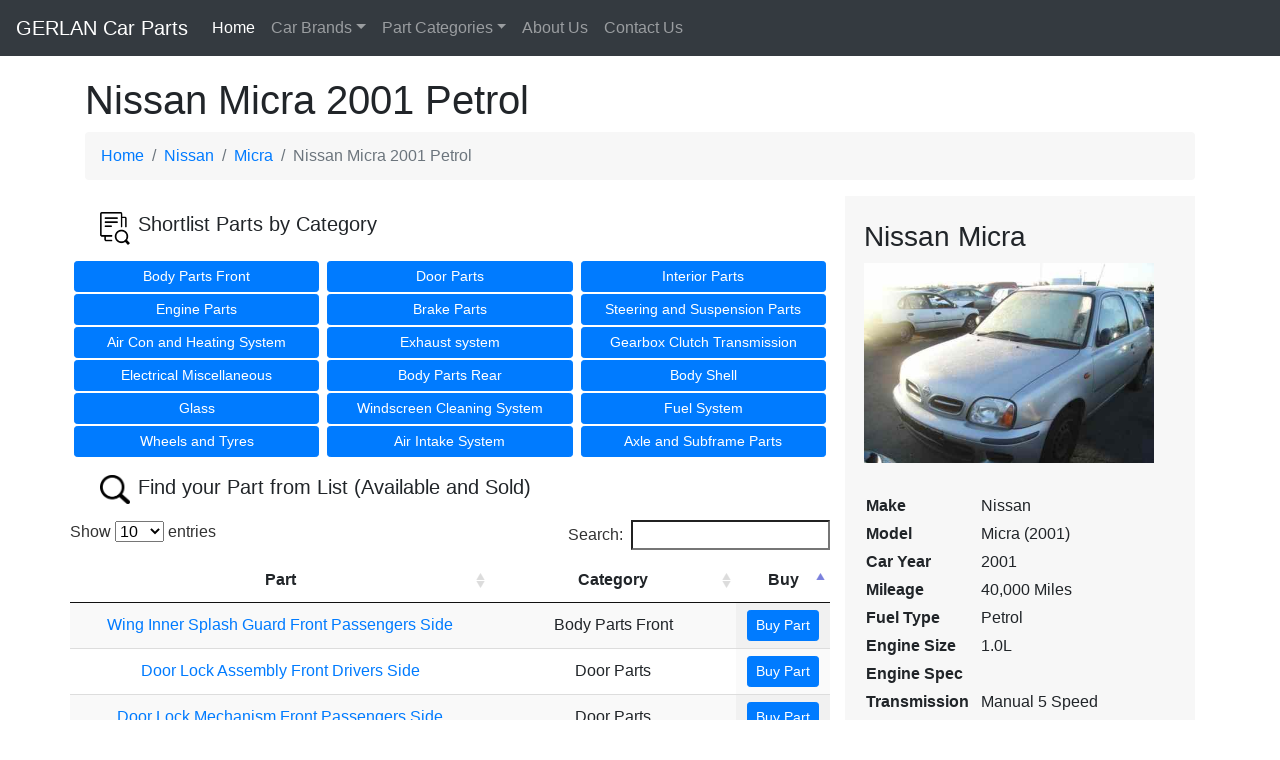

--- FILE ---
content_type: text/html
request_url: https://gerlancarparts.ie/Nissan/Micra/287_Nissan-Micra-2001-Petrol/
body_size: 8862
content:
<!doctype html>
<html lang="en">
  <head>
    <meta charset="utf-8">
    <meta name="viewport" content="width=device-width, initial-scale=1, shrink-to-fit=no">
    <meta name="description" content="Nissan Micra 2001 Petrol 1.0L Manual 5 Speed 3 Door Silver">
<title>Nissan Micra 2001 Petrol 1.0L Manual 5 Speed 3 Door Silver - Gerlan Car Parts - Top Quality Used Car Parts</title>
<link rel="canonical" href="https://gerlancarparts.ie/Nissan/Micra/287_Nissan-Micra-2001-Petrol/" />
<link href='https://fonts.googleapis.com/css?family=Open+Sans' rel='stylesheet' type='text/css'>
<link href="/web/css/bootstrap.min.css" rel="stylesheet">
<link href="/web/css/navbar.css" rel="stylesheet">
<link rel="stylesheet" href="//cdn.datatables.net/1.10.11/css/jquery.dataTables.min.css" type="text/css" defer/>

<meta name="google-site-verification" content="MSdEW8Kw1BpRvPD3nG9P1wdbnC0ak6FDKao4eMq55Co" />
<script type="text/javascript" src="/web/js/jquery-3.6.3.slim.min.js"></script>
<script src="/web/js/bootstrap.min.js" defer></script>
<script src="/web/js/bootstrap-autocomplete.js" defer></script>
<script src="/web/js/popper.min.js" defer></script>

<style>
table.dataTable tbody th, table.dataTable tbody td {
    padding: 7px 10px !important;
}
ol.breadcrumb {
	background-color: #f7f7f7 !important;
}
</style>
<script async src="https://www.googletagmanager.com/gtag/js?id=UA-24988015-1"></script>
<script>
  window.dataLayer = window.dataLayer || [];
  function gtag(){dataLayer.push(arguments);}
  gtag('js', new Date());

  gtag('config', 'UA-24988015-1');
</script>
</head>
<body>

<!-- TEST -->
<nav class="navbar navbar-expand-sm navbar-dark bg-dark">
      <a class="navbar-brand" href="/">GERLAN Car Parts</a>
      <button class="navbar-toggler" type="button" data-toggle="collapse" data-target="#navbarsExample03" aria-controls="navbarsExample03" aria-expanded="false" aria-label="Toggle navigation">
        <span class="navbar-toggler-icon"></span>
      </button>

      <div class="collapse navbar-collapse" id="navbarsExample03">
        <ul class="navbar-nav mr-auto">
          <li class="nav-item active">
            <a class="nav-link" href="/">Home <span class="sr-only">(current)</span></a>
          </li>
          <li class="nav-item dropdown">
            <a class="nav-link dropdown-toggle" href="#" id="dropdown03" data-toggle="dropdown" aria-haspopup="true" aria-expanded="false">Car Brands</a>
            <div class="dropdown-menu" aria-labelledby="dropdown03">
            <a class="dropdown-item" href="https://gerlancarparts.ie/Audi/">Audi</a><a class="dropdown-item" href="https://gerlancarparts.ie/Citroen/">Citroen</a><a class="dropdown-item" href="https://gerlancarparts.ie/Dacia/">Dacia</a><a class="dropdown-item" href="https://gerlancarparts.ie/Fiat/">Fiat</a><a class="dropdown-item" href="https://gerlancarparts.ie/Ford/">Ford</a><a class="dropdown-item" href="https://gerlancarparts.ie/Honda/">Honda</a><a class="dropdown-item" href="https://gerlancarparts.ie/Hyundai/">Hyundai</a><a class="dropdown-item" href="https://gerlancarparts.ie/Kia/">Kia</a><a class="dropdown-item" href="https://gerlancarparts.ie/Mazda/">Mazda</a><a class="dropdown-item" href="https://gerlancarparts.ie/Mini/">Mini</a><a class="dropdown-item" href="https://gerlancarparts.ie/Mitsubishi/">Mitsubishi</a><a class="dropdown-item" href="https://gerlancarparts.ie/Nissan/">Nissan</a><a class="dropdown-item" href="https://gerlancarparts.ie/Opel/">Opel</a><a class="dropdown-item" href="https://gerlancarparts.ie/Peugeot/">Peugeot</a><a class="dropdown-item" href="https://gerlancarparts.ie/Renault/">Renault</a><a class="dropdown-item" href="https://gerlancarparts.ie/Rover/">Rover</a><a class="dropdown-item" href="https://gerlancarparts.ie/Seat/">Seat</a><a class="dropdown-item" href="https://gerlancarparts.ie/Skoda/">Skoda</a><a class="dropdown-item" href="https://gerlancarparts.ie/Suzuki/">Suzuki</a><a class="dropdown-item" href="https://gerlancarparts.ie/Toyota/">Toyota</a><a class="dropdown-item" href="https://gerlancarparts.ie/Volkswagen/">Volkswagen</a><a class="dropdown-item" href="https://gerlancarparts.ie/Volvo/">Volvo</a>            </div>
          </li>
          <li class="nav-item dropdown">
            <a class="nav-link dropdown-toggle" href="#" id="dropdown04" data-toggle="dropdown" aria-haspopup="true" aria-expanded="false">Part Categories</a>
            <div class="dropdown-menu" aria-labelledby="dropdown04">
            <a class="dropdown-item" href="https://gerlancarparts.ie/category/Body-Parts-Front/">Body Parts Front</a><a class="dropdown-item" href="https://gerlancarparts.ie/category/Door-Parts/">Door Parts</a><a class="dropdown-item" href="https://gerlancarparts.ie/category/Interior-Parts/">Interior Parts</a><a class="dropdown-item" href="https://gerlancarparts.ie/category/Engine-Parts/">Engine Parts</a><a class="dropdown-item" href="https://gerlancarparts.ie/category/Brake-Parts/">Brake Parts</a><a class="dropdown-item" href="https://gerlancarparts.ie/category/Steering-and-Suspension-Parts/">Steering and Suspension Parts</a><a class="dropdown-item" href="https://gerlancarparts.ie/category/Air-Con-and-Heating-System/">Air Con and Heating System</a><a class="dropdown-item" href="https://gerlancarparts.ie/category/Exhaust-system/">Exhaust system</a><a class="dropdown-item" href="https://gerlancarparts.ie/category/Gearbox-Clutch-Transmission/">Gearbox Clutch Transmission</a><a class="dropdown-item" href="https://gerlancarparts.ie/category/Electrical-Miscellaneous/">Electrical Miscellaneous</a><a class="dropdown-item" href="https://gerlancarparts.ie/category/Body-Parts-Rear/">Body Parts Rear</a><a class="dropdown-item" href="https://gerlancarparts.ie/category/Body-Shell/">Body Shell</a><a class="dropdown-item" href="https://gerlancarparts.ie/category/Glass/">Glass</a><a class="dropdown-item" href="https://gerlancarparts.ie/category/Windscreen-Cleaning-System/">Windscreen Cleaning System</a><a class="dropdown-item" href="https://gerlancarparts.ie/category/Fuel-System/">Fuel System</a><a class="dropdown-item" href="https://gerlancarparts.ie/category/Wheels-and-Tyres/">Wheels and Tyres</a><a class="dropdown-item" href="https://gerlancarparts.ie/category/Air-Intake-System/">Air Intake System</a><a class="dropdown-item" href="https://gerlancarparts.ie/category/Axle-and-Subframe-Parts/">Axle and Subframe Parts</a>            </div>
          </li>
          <li class="nav-item">
            <a class="nav-link" href="https://gerlancarparts.ie/page-aboutus">About Us</a>
          </li>
          <li class="nav-item">
            <a class="nav-link" href="https://gerlancarparts.ie/page-contactus">Contact Us</a>
          </li>
        </ul>
        <!--form class="form-inline my-2 my-md-0">
          <input class="form-control" type="text" placeholder="Search">
        </form-->
      </div>
    </nav>

<div class="container">
<main role="main"><h1>Nissan Micra 2001 Petrol</h1>
	<nav aria-label="breadcrumb">
	  <ol class="breadcrumb" itemscope itemtype="http://schema.org/BreadcrumbList">
	    <li class="breadcrumb-item" itemprop="itemListElement" itemscope itemtype="http://schema.org/ListItem"><a href="/" itemprop="item"><span itemprop="name">Home</span></a><meta itemprop="position" content="1" /></li>
	    <li class="breadcrumb-item" itemprop="itemListElement" itemscope itemtype="http://schema.org/ListItem"><a href="/Nissan/" itemprop="item"><span itemprop="name">Nissan</span></a><meta itemprop="position" content="2" /></li>
	    <li class="breadcrumb-item" itemprop="itemListElement" itemscope itemtype="http://schema.org/ListItem"><a href="/Nissan/Micra/" itemprop="item"><span itemprop="name">Micra</span></a><meta itemprop="position" content="3" /></li>
	    <li class="breadcrumb-item active" aria-current="page" itemprop="itemListElement" itemscope itemtype="http://schema.org/ListItem"><span itemprop="name">Nissan Micra 2001 Petrol</span><meta itemprop="position" content="4" /></li>
	  </ol>
	</nav>
	<script type="text/javascript" src="//cdn.datatables.net/1.10.11/js/jquery.dataTables.min.js"></script>

<div class="row mb-3 text-center">

	
	
	
	
<!--table><tr><td-->
<div class="col-md-8">
	
	
	
	
	
	
	
  <script language="Javascript">
 
 function showhidediv(show, hide)
 {
 	document.getElementById(show).style.display = 'block';
 	document.getElementById(hide).style.display = 'none';
 }
 
 </script>
 <div class="row">
 <!--table cellpadding="0" cellspacing="0" border="0" widddth="700">
	<tr>
		<td style="padding-left: 18px; padding-top: 18px; padding-bottom: 18px; width: 100%;"-->
		 	<div class="col-12 text-left mt-3 mb-3"><div class="col d-flex align-items-start">
        <img src="/web/images/lookup-icon.png" style="width: 30px" class="mr-2">
        <div>
          <h5 class="fw-bold mb-0 fs-4">Shortlist Parts by Category</h5>
        </div>
      </div>
  </div>
 	
 	
 	
 	
		 <div class="col-sm-1 col-md-6 col-lg-4 pl-1 pr-1" style="padding-bottom: 2px;"><a href="/Nissan/Micra/287_Nissan-Micra-2001-Petrol/1_Body-Parts-Front/"><button type="button" class="btn btn-primary btn-sm btn-block">Body Parts Front</button></a></div><div class="col-sm-1 col-md-6 col-lg-4 pl-1 pr-1" style="padding-bottom: 2px;"><a href="/Nissan/Micra/287_Nissan-Micra-2001-Petrol/3_Door-Parts/"><button type="button" class="btn btn-primary btn-sm btn-block">Door Parts</button></a></div><div class="col-sm-1 col-md-6 col-lg-4 pl-1 pr-1" style="padding-bottom: 2px;"><a href="/Nissan/Micra/287_Nissan-Micra-2001-Petrol/4_Interior-Parts/"><button type="button" class="btn btn-primary btn-sm btn-block">Interior Parts</button></a></div><div class="col-sm-1 col-md-6 col-lg-4 pl-1 pr-1" style="padding-bottom: 2px;"><a href="/Nissan/Micra/287_Nissan-Micra-2001-Petrol/5_Engine-Parts/"><button type="button" class="btn btn-primary btn-sm btn-block">Engine Parts</button></a></div><div class="col-sm-1 col-md-6 col-lg-4 pl-1 pr-1" style="padding-bottom: 2px;"><a href="/Nissan/Micra/287_Nissan-Micra-2001-Petrol/6_Brake-Parts/"><button type="button" class="btn btn-primary btn-sm btn-block">Brake Parts</button></a></div><div class="col-sm-1 col-md-6 col-lg-4 pl-1 pr-1" style="padding-bottom: 2px;"><a href="/Nissan/Micra/287_Nissan-Micra-2001-Petrol/7_Steering-and-Suspension-Parts/"><button type="button" class="btn btn-primary btn-sm btn-block">Steering and Suspension Parts</button></a></div><div class="col-sm-1 col-md-6 col-lg-4 pl-1 pr-1" style="padding-bottom: 2px;"><a href="/Nissan/Micra/287_Nissan-Micra-2001-Petrol/8_Air-Con-and-Heating-System/"><button type="button" class="btn btn-primary btn-sm btn-block">Air Con and Heating System</button></a></div><div class="col-sm-1 col-md-6 col-lg-4 pl-1 pr-1" style="padding-bottom: 2px;"><a href="/Nissan/Micra/287_Nissan-Micra-2001-Petrol/9_Exhaust-system/"><button type="button" class="btn btn-primary btn-sm btn-block">Exhaust system</button></a></div><div class="col-sm-1 col-md-6 col-lg-4 pl-1 pr-1" style="padding-bottom: 2px;"><a href="/Nissan/Micra/287_Nissan-Micra-2001-Petrol/10_Gearbox-Clutch-Transmission/"><button type="button" class="btn btn-primary btn-sm btn-block">Gearbox Clutch Transmission</button></a></div><div class="col-sm-1 col-md-6 col-lg-4 pl-1 pr-1" style="padding-bottom: 2px;"><a href="/Nissan/Micra/287_Nissan-Micra-2001-Petrol/17_Electrical-Miscellaneous/"><button type="button" class="btn btn-primary btn-sm btn-block">Electrical Miscellaneous</button></a></div><div class="col-sm-1 col-md-6 col-lg-4 pl-1 pr-1" style="padding-bottom: 2px;"><a href="/Nissan/Micra/287_Nissan-Micra-2001-Petrol/25_Body-Parts-Rear/"><button type="button" class="btn btn-primary btn-sm btn-block">Body Parts Rear</button></a></div><div class="col-sm-1 col-md-6 col-lg-4 pl-1 pr-1" style="padding-bottom: 2px;"><a href="/Nissan/Micra/287_Nissan-Micra-2001-Petrol/26_Body-Shell/"><button type="button" class="btn btn-primary btn-sm btn-block">Body Shell</button></a></div><div class="col-sm-1 col-md-6 col-lg-4 pl-1 pr-1" style="padding-bottom: 2px;"><a href="/Nissan/Micra/287_Nissan-Micra-2001-Petrol/19_Glass/"><button type="button" class="btn btn-primary btn-sm btn-block">Glass</button></a></div><div class="col-sm-1 col-md-6 col-lg-4 pl-1 pr-1" style="padding-bottom: 2px;"><a href="/Nissan/Micra/287_Nissan-Micra-2001-Petrol/20_Windscreen-Cleaning-System/"><button type="button" class="btn btn-primary btn-sm btn-block">Windscreen Cleaning System</button></a></div><div class="col-sm-1 col-md-6 col-lg-4 pl-1 pr-1" style="padding-bottom: 2px;"><a href="/Nissan/Micra/287_Nissan-Micra-2001-Petrol/21_Fuel-System/"><button type="button" class="btn btn-primary btn-sm btn-block">Fuel System</button></a></div><div class="col-sm-1 col-md-6 col-lg-4 pl-1 pr-1" style="padding-bottom: 2px;"><a href="/Nissan/Micra/287_Nissan-Micra-2001-Petrol/22_Wheels-and-Tyres/"><button type="button" class="btn btn-primary btn-sm btn-block">Wheels and Tyres</button></a></div><div class="col-sm-1 col-md-6 col-lg-4 pl-1 pr-1" style="padding-bottom: 2px;"><a href="/Nissan/Micra/287_Nissan-Micra-2001-Petrol/23_Air-Intake-System/"><button type="button" class="btn btn-primary btn-sm btn-block">Air Intake System</button></a></div><div class="col-sm-1 col-md-6 col-lg-4 pl-1 pr-1" style="padding-bottom: 2px;"><a href="/Nissan/Micra/287_Nissan-Micra-2001-Petrol/24_Axle-and-Subframe-Parts/"><button type="button" class="btn btn-primary btn-sm btn-block">Axle and Subframe Parts</button></a></div> 
	<!--/td>
	</tr>
	</table-->
</div>
	
	
	
	
	
	<div class="row">
	
	
	<div class="col-12 text-left mt-3 mb-3"><div class="col d-flex align-items-start">
        <img src="/web/images/search-icon.png" style="width: 30px" class="mr-2">
        <div>
          <h5 class="fw-bold mb-0 fs-4">Find your Part from List (Available and Sold)</h5>
        </div>
      </div>
  </div>
	
	<table id="carpartstable" class="stripe order-column row-border" style="width: 100%;">
	<thead>
		<tr><th>Part</th><th>Category</th><th>Buy</th></tr>
	</thead>
	<tfoot>
		<tr><th>Part</th><th>Category</th><th>Buy</th></tr>
	</tfoot>
	<tbody>
	<tr><td><a href="/Nissan/Micra/287_Nissan-Micra-2001-Petrol/1_Body-Parts-Front/150_Bonnet/">Bonnet</a></td><td>Body Parts Front</td><td nowrap>&#10060; Sold</td></tr><tr><td><a href="/Nissan/Micra/287_Nissan-Micra-2001-Petrol/1_Body-Parts-Front/258_Bonnet-Hinge-Drivers-Side/">Bonnet Hinge Drivers Side</a></td><td>Body Parts Front</td><td nowrap>&#10060; Sold</td></tr><tr><td><a href="/Nissan/Micra/287_Nissan-Micra-2001-Petrol/1_Body-Parts-Front/257_Bonnet-Hinge-Passengers-Side/">Bonnet Hinge Passengers Side</a></td><td>Body Parts Front</td><td nowrap>&#10060; Sold</td></tr><tr><td><a href="/Nissan/Micra/287_Nissan-Micra-2001-Petrol/1_Body-Parts-Front/353_Bonnet-Lock-Catch/">Bonnet Lock Catch</a></td><td>Body Parts Front</td><td nowrap>&#10060; Sold</td></tr><tr><td><a href="/Nissan/Micra/287_Nissan-Micra-2001-Petrol/1_Body-Parts-Front/231_Bonnet-Stay/">Bonnet Stay</a></td><td>Body Parts Front</td><td nowrap>&#10060; Sold</td></tr><tr><td><a href="/Nissan/Micra/287_Nissan-Micra-2001-Petrol/1_Body-Parts-Front/151_Bumper-Front-with-Grill-and-Mouldings/">Bumper Front with Grill and Mouldings</a></td><td>Body Parts Front</td><td nowrap>&#10060; Sold</td></tr><tr><td><a href="/Nissan/Micra/287_Nissan-Micra-2001-Petrol/1_Body-Parts-Front/378_Bumper-Grill/">Bumper Grill</a></td><td>Body Parts Front</td><td nowrap>&#10060; Sold</td></tr><tr><td><a href="/Nissan/Micra/287_Nissan-Micra-2001-Petrol/1_Body-Parts-Front/152_Bumper-Reinforcer-Crash-Bar-Front/">Bumper Reinforcer Crash Bar Front</a></td><td>Body Parts Front</td><td nowrap>&#10060; Sold</td></tr><tr><td><a href="/Nissan/Micra/287_Nissan-Micra-2001-Petrol/1_Body-Parts-Front/110_Engine-Under-Cover-Tray/">Engine Under Cover Tray</a></td><td>Body Parts Front</td><td nowrap>&#10060; Sold</td></tr><tr><td><a href="/Nissan/Micra/287_Nissan-Micra-2001-Petrol/1_Body-Parts-Front/296_Front-Slam-Panel/">Front Slam Panel</a></td><td>Body Parts Front</td><td nowrap>&#10060; Sold</td></tr><tr><td><a href="/Nissan/Micra/287_Nissan-Micra-2001-Petrol/1_Body-Parts-Front/156_Headlamp-Drivers-Side/">Headlamp Drivers Side</a></td><td>Body Parts Front</td><td nowrap>&#10060; Sold</td></tr><tr><td><a href="/Nissan/Micra/287_Nissan-Micra-2001-Petrol/1_Body-Parts-Front/157_Headlamp-Passengers-Side/">Headlamp Passengers Side</a></td><td>Body Parts Front</td><td nowrap>&#10060; Sold</td></tr><tr><td><a href="/Nissan/Micra/287_Nissan-Micra-2001-Petrol/1_Body-Parts-Front/370_Windscreen-Panel/">Windscreen Panel</a></td><td>Body Parts Front</td><td nowrap>&#10060; Sold</td></tr><tr><td><a href="/Nissan/Micra/287_Nissan-Micra-2001-Petrol/1_Body-Parts-Front/158_Wing-Drivers-Side/">Wing Drivers Side</a></td><td>Body Parts Front</td><td nowrap>&#10060; Sold</td></tr><tr><td><a href="/Nissan/Micra/287_Nissan-Micra-2001-Petrol/1_Body-Parts-Front/235_Wing-Indicator-Lamp-Drivers-Side/">Wing Indicator Lamp Drivers Side</a></td><td>Body Parts Front</td><td nowrap>&#10060; Sold</td></tr><tr><td><a href="/Nissan/Micra/287_Nissan-Micra-2001-Petrol/1_Body-Parts-Front/234_Wing-Indicator-Lamp-Passengers-Side/">Wing Indicator Lamp Passengers Side</a></td><td>Body Parts Front</td><td nowrap>&#10060; Sold</td></tr><tr><td><a href="/Nissan/Micra/287_Nissan-Micra-2001-Petrol/1_Body-Parts-Front/160_Wing-Inner-Splash-Guard-Front-Drivers-Side/">Wing Inner Splash Guard Front Drivers Side</a></td><td>Body Parts Front</td><td nowrap>&#10060; Sold</td></tr><tr><td><a href="/Nissan/Micra/287_Nissan-Micra-2001-Petrol/1_Body-Parts-Front/161_Wing-Inner-Splash-Guard-Front-Passengers-Side/">Wing Inner Splash Guard Front Passengers Side</a></td><td>Body Parts Front</td><td nowrap> <a href="/Nissan/Micra/287_Nissan-Micra-2001-Petrol/1_Body-Parts-Front/161_Wing-Inner-Splash-Guard-Front-Passengers-Side/" class="link-success"><button type="button" class="btn btn-primary btn-sm">Buy Part</button></a></td></tr><tr><td><a href="/Nissan/Micra/287_Nissan-Micra-2001-Petrol/1_Body-Parts-Front/159_Wing-Passengers-Side/">Wing Passengers Side</a></td><td>Body Parts Front</td><td nowrap>&#10060; Sold</td></tr><tr><td><a href="/Nissan/Micra/287_Nissan-Micra-2001-Petrol/3_Door-Parts/382_Door-Check-Strap-Front-Drivers-Side/">Door Check Strap Front Drivers Side</a></td><td>Door Parts</td><td nowrap>&#10060; Sold</td></tr><tr><td><a href="/Nissan/Micra/287_Nissan-Micra-2001-Petrol/3_Door-Parts/383_Door-Check-Strap-Front-Passengers-Side/">Door Check Strap Front Passengers Side</a></td><td>Door Parts</td><td nowrap>&#10060; Sold</td></tr><tr><td><a href="/Nissan/Micra/287_Nissan-Micra-2001-Petrol/3_Door-Parts/200_Door-Front-Drivers-Side/">Door Front Drivers Side</a></td><td>Door Parts</td><td nowrap>&#10060; Sold</td></tr><tr><td><a href="/Nissan/Micra/287_Nissan-Micra-2001-Petrol/3_Door-Parts/72_Door-Front-Passengers-Side/">Door Front Passengers Side</a></td><td>Door Parts</td><td nowrap>&#10060; Sold</td></tr><tr><td><a href="/Nissan/Micra/287_Nissan-Micra-2001-Petrol/3_Door-Parts/278_Door-Handle-Inner-Front-Drivers/">Door Handle Inner Front Drivers</a></td><td>Door Parts</td><td nowrap>&#10060; Sold</td></tr><tr><td><a href="/Nissan/Micra/287_Nissan-Micra-2001-Petrol/3_Door-Parts/224_Door-Handle-Inner-Front-Passengers-Side/">Door Handle Inner Front Passengers Side</a></td><td>Door Parts</td><td nowrap>&#10060; Sold</td></tr><tr><td><a href="/Nissan/Micra/287_Nissan-Micra-2001-Petrol/3_Door-Parts/74_Door-Handle-Outer-Front-Drivers-Side/">Door Handle Outer Front Drivers Side</a></td><td>Door Parts</td><td nowrap>&#10060; Sold</td></tr><tr><td><a href="/Nissan/Micra/287_Nissan-Micra-2001-Petrol/3_Door-Parts/81_Door-Handle-Outer-Front-Passengers-Side/">Door Handle Outer Front Passengers Side</a></td><td>Door Parts</td><td nowrap>&#10060; Sold</td></tr><tr><td><a href="/Nissan/Micra/287_Nissan-Micra-2001-Petrol/3_Door-Parts/73_Door-Lock-Assembly-Front-Drivers-Side/">Door Lock Assembly Front Drivers Side</a></td><td>Door Parts</td><td nowrap> <a href="/Nissan/Micra/287_Nissan-Micra-2001-Petrol/3_Door-Parts/73_Door-Lock-Assembly-Front-Drivers-Side/" class="link-success"><button type="button" class="btn btn-primary btn-sm">Buy Part</button></a></td></tr><tr><td><a href="/Nissan/Micra/287_Nissan-Micra-2001-Petrol/3_Door-Parts/187_Door-Lock-Barrel-with-Key-Front-Drivers-Side/">Door Lock Barrel with Key Front Drivers Side</a></td><td>Door Parts</td><td nowrap>&#10060; Sold</td></tr><tr><td><a href="/Nissan/Micra/287_Nissan-Micra-2001-Petrol/3_Door-Parts/188_Door-Lock-Barrel-with-Key-Front-Passengers-Side/">Door Lock Barrel with Key Front Passengers Side</a></td><td>Door Parts</td><td nowrap>&#10060; Sold</td></tr><tr><td><a href="/Nissan/Micra/287_Nissan-Micra-2001-Petrol/3_Door-Parts/80_Door-Lock-Mechanism-Front-Passengers-Side/">Door Lock Mechanism Front Passengers Side</a></td><td>Door Parts</td><td nowrap> <a href="/Nissan/Micra/287_Nissan-Micra-2001-Petrol/3_Door-Parts/80_Door-Lock-Mechanism-Front-Passengers-Side/" class="link-success"><button type="button" class="btn btn-primary btn-sm">Buy Part</button></a></td></tr><tr><td><a href="/Nissan/Micra/287_Nissan-Micra-2001-Petrol/3_Door-Parts/210_Door-Mirror-Cover-Passengers-Side/">Door Mirror Cover Passengers Side</a></td><td>Door Parts</td><td nowrap>&#10060; Sold</td></tr><tr><td><a href="/Nissan/Micra/287_Nissan-Micra-2001-Petrol/3_Door-Parts/75_Door-Mirror-Drivers-Side/">Door Mirror Drivers Side</a></td><td>Door Parts</td><td nowrap>&#10060; Sold</td></tr><tr><td><a href="/Nissan/Micra/287_Nissan-Micra-2001-Petrol/3_Door-Parts/207_Door-Mirror-Glass-Drivers-Side/">Door Mirror Glass Drivers Side</a></td><td>Door Parts</td><td nowrap>&#10060; Sold</td></tr><tr><td><a href="/Nissan/Micra/287_Nissan-Micra-2001-Petrol/3_Door-Parts/87_Door-Mirror-Passengers-Side/">Door Mirror Passengers Side</a></td><td>Door Parts</td><td nowrap>&#10060; Sold</td></tr><tr><td><a href="/Nissan/Micra/287_Nissan-Micra-2001-Petrol/3_Door-Parts/78_Window-Regulator-Front-Drivers-Side/">Window Regulator Front Drivers Side</a></td><td>Door Parts</td><td nowrap>&#10060; Sold</td></tr><tr><td><a href="/Nissan/Micra/287_Nissan-Micra-2001-Petrol/3_Door-Parts/84_Window-Regulator-Front-Passengers-Side/">Window Regulator Front Passengers Side</a></td><td>Door Parts</td><td nowrap>&#10060; Sold</td></tr><tr><td><a href="/Nissan/Micra/287_Nissan-Micra-2001-Petrol/4_Interior-Parts/292_Accelerator-Throttle-Cable/">Accelerator Throttle Cable</a></td><td>Interior Parts</td><td nowrap>&#10060; Sold</td></tr><tr><td><a href="/Nissan/Micra/287_Nissan-Micra-2001-Petrol/4_Interior-Parts/181_Airbag-Drivers/">Airbag Drivers</a></td><td>Interior Parts</td><td nowrap>&#10060; Sold</td></tr><tr><td><a href="/Nissan/Micra/287_Nissan-Micra-2001-Petrol/4_Interior-Parts/343_Airbag-Ecu/">Airbag Ecu</a></td><td>Interior Parts</td><td nowrap>&#10060; Sold</td></tr><tr><td><a href="/Nissan/Micra/287_Nissan-Micra-2001-Petrol/4_Interior-Parts/182_Airbag-Passengers/">Airbag Passengers</a></td><td>Interior Parts</td><td nowrap>&#10060; Sold</td></tr><tr><td><a href="/Nissan/Micra/287_Nissan-Micra-2001-Petrol/4_Interior-Parts/54_Airbag-Squib/">Airbag Squib</a></td><td>Interior Parts</td><td nowrap>&#10060; Sold</td></tr><tr><td><a href="/Nissan/Micra/287_Nissan-Micra-2001-Petrol/4_Interior-Parts/465_Bonnet-Cable/">Bonnet Cable</a></td><td>Interior Parts</td><td nowrap>&#10060; Sold</td></tr><tr><td><a href="/Nissan/Micra/287_Nissan-Micra-2001-Petrol/4_Interior-Parts/63_Boot-Cover/">Boot Cover</a></td><td>Interior Parts</td><td nowrap>&#10060; Sold</td></tr><tr><td><a href="/Nissan/Micra/287_Nissan-Micra-2001-Petrol/4_Interior-Parts/327_Boot-Mat/">Boot Mat</a></td><td>Interior Parts</td><td nowrap>&#10060; Sold</td></tr><tr><td><a href="/Nissan/Micra/287_Nissan-Micra-2001-Petrol/4_Interior-Parts/64_CD-Player/">CD Player</a></td><td>Interior Parts</td><td nowrap>&#10060; Sold</td></tr><tr><td><a href="/Nissan/Micra/287_Nissan-Micra-2001-Petrol/4_Interior-Parts/57_Column-Switch-Lights-and-Indicator/">Column Switch Lights and Indicator</a></td><td>Interior Parts</td><td nowrap>&#10060; Sold</td></tr><tr><td><a href="/Nissan/Micra/287_Nissan-Micra-2001-Petrol/4_Interior-Parts/56_Column-Switch-Wipers/">Column Switch Wipers</a></td><td>Interior Parts</td><td nowrap>&#10060; Sold</td></tr><tr><td><a href="/Nissan/Micra/287_Nissan-Micra-2001-Petrol/4_Interior-Parts/461_Fuel-Flap-Cable/">Fuel Flap Cable</a></td><td>Interior Parts</td><td nowrap>&#10060; Sold</td></tr><tr><td><a href="/Nissan/Micra/287_Nissan-Micra-2001-Petrol/4_Interior-Parts/184_Hazard-Switch/">Hazard Switch</a></td><td>Interior Parts</td><td nowrap>&#10060; Sold</td></tr><tr><td><a href="/Nissan/Micra/287_Nissan-Micra-2001-Petrol/4_Interior-Parts/62_Ignition-Switch-with-Key/">Ignition Switch with Key</a></td><td>Interior Parts</td><td nowrap>&#10060; Sold</td></tr><tr><td><a href="/Nissan/Micra/287_Nissan-Micra-2001-Petrol/4_Interior-Parts/186_Interior-Light-Front/">Interior Light Front</a></td><td>Interior Parts</td><td nowrap>&#10060; Sold</td></tr><tr><td><a href="/Nissan/Micra/287_Nissan-Micra-2001-Petrol/4_Interior-Parts/260_Interior-Rear-View-Mirror/">Interior Rear View Mirror</a></td><td>Interior Parts</td><td nowrap> <a href="/Nissan/Micra/287_Nissan-Micra-2001-Petrol/4_Interior-Parts/260_Interior-Rear-View-Mirror/" class="link-success"><button type="button" class="btn btn-primary btn-sm">Buy Part</button></a></td></tr><tr><td><a href="/Nissan/Micra/287_Nissan-Micra-2001-Petrol/4_Interior-Parts/198_Seat-Belt-Buckle-Lock-Centre-Rear/">Seat Belt Buckle Lock Centre Rear</a></td><td>Interior Parts</td><td nowrap>&#10060; Sold</td></tr><tr><td><a href="/Nissan/Micra/287_Nissan-Micra-2001-Petrol/4_Interior-Parts/52_Seat-Belt-Buckle-Lock-Front-Drivers-Side/">Seat Belt Buckle Lock Front Drivers Side</a></td><td>Interior Parts</td><td nowrap>&#10060; Sold</td></tr><tr><td><a href="/Nissan/Micra/287_Nissan-Micra-2001-Petrol/4_Interior-Parts/53_Seat-Belt-Buckle-Lock-Front-Passengers-Side/">Seat Belt Buckle Lock Front Passengers Side</a></td><td>Interior Parts</td><td nowrap>&#10060; Sold</td></tr><tr><td><a href="/Nissan/Micra/287_Nissan-Micra-2001-Petrol/4_Interior-Parts/196_Seat-Belt-Buckle-Lock-Rear-Drivers-Side/">Seat Belt Buckle Lock Rear Drivers Side</a></td><td>Interior Parts</td><td nowrap>&#10060; Sold</td></tr><tr><td><a href="/Nissan/Micra/287_Nissan-Micra-2001-Petrol/4_Interior-Parts/197_Seat-Belt-Buckle-Lock-Rear-Passengers-Side/">Seat Belt Buckle Lock Rear Passengers Side</a></td><td>Interior Parts</td><td nowrap>&#10060; Sold</td></tr><tr><td><a href="/Nissan/Micra/287_Nissan-Micra-2001-Petrol/4_Interior-Parts/189_Seat-Belt-Front-Drivers-Side/">Seat Belt Front Drivers Side</a></td><td>Interior Parts</td><td nowrap>&#10060; Sold</td></tr><tr><td><a href="/Nissan/Micra/287_Nissan-Micra-2001-Petrol/4_Interior-Parts/190_Seat-Belt-Front-Passengers-Side/">Seat Belt Front Passengers Side</a></td><td>Interior Parts</td><td nowrap>&#10060; Sold</td></tr><tr><td><a href="/Nissan/Micra/287_Nissan-Micra-2001-Petrol/4_Interior-Parts/193_Seat-Belt-Rear-Centre/">Seat Belt Rear Centre</a></td><td>Interior Parts</td><td nowrap>&#10060; Sold</td></tr><tr><td><a href="/Nissan/Micra/287_Nissan-Micra-2001-Petrol/4_Interior-Parts/191_Seat-Belt-Rear-Drivers-Side/">Seat Belt Rear Drivers Side</a></td><td>Interior Parts</td><td nowrap>&#10060; Sold</td></tr><tr><td><a href="/Nissan/Micra/287_Nissan-Micra-2001-Petrol/4_Interior-Parts/192_Seat-Belt-Rear-Passengers-Side/">Seat Belt Rear Passengers Side</a></td><td>Interior Parts</td><td nowrap>&#10060; Sold</td></tr><tr><td><a href="/Nissan/Micra/287_Nissan-Micra-2001-Petrol/4_Interior-Parts/261_Seat-Belt-Rear-Passengers-Side-7th-Seat/">Seat Belt Rear Passengers Side 7th Seat</a></td><td>Interior Parts</td><td nowrap>&#10060; Sold</td></tr><tr><td><a href="/Nissan/Micra/287_Nissan-Micra-2001-Petrol/4_Interior-Parts/65_Seat-Front-Drivers-Side/">Seat Front Drivers Side</a></td><td>Interior Parts</td><td nowrap>&#10060; Sold</td></tr><tr><td><a href="/Nissan/Micra/287_Nissan-Micra-2001-Petrol/4_Interior-Parts/66_Seat-Front-Passengers-Side/">Seat Front Passengers Side</a></td><td>Interior Parts</td><td nowrap>&#10060; Sold</td></tr><tr><td><a href="/Nissan/Micra/287_Nissan-Micra-2001-Petrol/4_Interior-Parts/180_Spare-Wheel-Jack-Set/">Spare Wheel Jack Set</a></td><td>Interior Parts</td><td nowrap> <a href="/Nissan/Micra/287_Nissan-Micra-2001-Petrol/4_Interior-Parts/180_Spare-Wheel-Jack-Set/" class="link-success"><button type="button" class="btn btn-primary btn-sm">Buy Part</button></a></td></tr><tr><td><a href="/Nissan/Micra/287_Nissan-Micra-2001-Petrol/4_Interior-Parts/371_Speedometer/">Speedometer</a></td><td>Interior Parts</td><td nowrap> <a href="/Nissan/Micra/287_Nissan-Micra-2001-Petrol/4_Interior-Parts/371_Speedometer/" class="link-success"><button type="button" class="btn btn-primary btn-sm">Buy Part</button></a></td></tr><tr><td><a href="/Nissan/Micra/287_Nissan-Micra-2001-Petrol/4_Interior-Parts/68_Sun-Visor-Drivers-Side/">Sun Visor Drivers Side</a></td><td>Interior Parts</td><td nowrap>&#10060; Sold</td></tr><tr><td><a href="/Nissan/Micra/287_Nissan-Micra-2001-Petrol/4_Interior-Parts/69_Sun-Visor-Passengers-Side/">Sun Visor Passengers Side</a></td><td>Interior Parts</td><td nowrap>&#10060; Sold</td></tr><tr><td><a href="/Nissan/Micra/287_Nissan-Micra-2001-Petrol/5_Engine-Parts/103_Alternator/">Alternator</a></td><td>Engine Parts</td><td nowrap>&#10060; Sold</td></tr><tr><td><a href="/Nissan/Micra/287_Nissan-Micra-2001-Petrol/5_Engine-Parts/418_Crankshaft-Pulley/">Crankshaft Pulley</a></td><td>Engine Parts</td><td nowrap>&#10060; Sold</td></tr><tr><td><a href="/Nissan/Micra/287_Nissan-Micra-2001-Petrol/5_Engine-Parts/166_Drive-Belt-Tensioner/">Drive Belt Tensioner</a></td><td>Engine Parts</td><td nowrap>&#10060; Sold</td></tr><tr><td><a href="/Nissan/Micra/287_Nissan-Micra-2001-Petrol/5_Engine-Parts/215_Engine/">Engine</a></td><td>Engine Parts</td><td nowrap>&#10060; Sold</td></tr><tr><td><a href="/Nissan/Micra/287_Nissan-Micra-2001-Petrol/5_Engine-Parts/113_Engine-Mounting-Drivers-Side/">Engine Mounting Drivers Side</a></td><td>Engine Parts</td><td nowrap>&#10060; Sold</td></tr><tr><td><a href="/Nissan/Micra/287_Nissan-Micra-2001-Petrol/5_Engine-Parts/112_Engine-Mounting-Rear/">Engine Mounting Rear</a></td><td>Engine Parts</td><td nowrap>&#10060; Sold</td></tr><tr><td><a href="/Nissan/Micra/287_Nissan-Micra-2001-Petrol/5_Engine-Parts/216_Starter-Motor/">Starter Motor</a></td><td>Engine Parts</td><td nowrap>&#10060; Sold</td></tr><tr><td><a href="/Nissan/Micra/287_Nissan-Micra-2001-Petrol/6_Brake-Parts/1_Abs-Pump/">Abs Pump</a></td><td>Brake Parts</td><td nowrap>&#10060; Sold</td></tr><tr><td><a href="/Nissan/Micra/287_Nissan-Micra-2001-Petrol/6_Brake-Parts/6_Brake-Caliper-Front-Drivers-Side/">Brake Caliper Front Drivers Side</a></td><td>Brake Parts</td><td nowrap>&#10060; Sold</td></tr><tr><td><a href="/Nissan/Micra/287_Nissan-Micra-2001-Petrol/6_Brake-Parts/7_Brake-Caliper-Front-Passengers-Side/">Brake Caliper Front Passengers Side</a></td><td>Brake Parts</td><td nowrap>&#10060; Sold</td></tr><tr><td><a href="/Nissan/Micra/287_Nissan-Micra-2001-Petrol/6_Brake-Parts/356_Brake-Disc-Front-Left/">Brake Disc Front Left</a></td><td>Brake Parts</td><td nowrap>&#10060; Sold</td></tr><tr><td><a href="/Nissan/Micra/287_Nissan-Micra-2001-Petrol/6_Brake-Parts/357_Brake-Disc-Front-Right/">Brake Disc Front Right</a></td><td>Brake Parts</td><td nowrap>&#10060; Sold</td></tr><tr><td><a href="/Nissan/Micra/287_Nissan-Micra-2001-Petrol/6_Brake-Parts/170_Brake-Drum-Rear-Passengers-Side/">Brake Drum Rear Passengers Side</a></td><td>Brake Parts</td><td nowrap> <a href="/Nissan/Micra/287_Nissan-Micra-2001-Petrol/6_Brake-Parts/170_Brake-Drum-Rear-Passengers-Side/" class="link-success"><button type="button" class="btn btn-primary btn-sm">Buy Part</button></a></td></tr><tr><td><a href="/Nissan/Micra/287_Nissan-Micra-2001-Petrol/6_Brake-Parts/358_Brake-Drum-Rear-R/">Brake Drum Rear R</a></td><td>Brake Parts</td><td nowrap>&#10060; Sold</td></tr><tr><td><a href="/Nissan/Micra/287_Nissan-Micra-2001-Petrol/6_Brake-Parts/12_Brake-Master-Cylinder/">Brake Master Cylinder</a></td><td>Brake Parts</td><td nowrap>&#10060; Sold</td></tr><tr><td><a href="/Nissan/Micra/287_Nissan-Micra-2001-Petrol/6_Brake-Parts/171_Brake-Plate-with-Shoes-and-Cylinder-Rear-Left/">Brake Plate with Shoes and Cylinder Rear Left</a></td><td>Brake Parts</td><td nowrap>&#10060; Sold</td></tr><tr><td><a href="/Nissan/Micra/287_Nissan-Micra-2001-Petrol/6_Brake-Parts/14_Brake-Plate-with-Shoes-and-Cylinder-Rear-Right/">Brake Plate with Shoes and Cylinder Rear Right</a></td><td>Brake Parts</td><td nowrap>&#10060; Sold</td></tr><tr><td><a href="/Nissan/Micra/287_Nissan-Micra-2001-Petrol/6_Brake-Parts/13_Brake-Servo/">Brake Servo</a></td><td>Brake Parts</td><td nowrap>&#10060; Sold</td></tr><tr><td><a href="/Nissan/Micra/287_Nissan-Micra-2001-Petrol/6_Brake-Parts/673_Handbrake-Cable-L/">Handbrake Cable L</a></td><td>Brake Parts</td><td nowrap>&#10060; Sold</td></tr><tr><td><a href="/Nissan/Micra/287_Nissan-Micra-2001-Petrol/6_Brake-Parts/674_Handbrake-Cable-R/">Handbrake Cable R</a></td><td>Brake Parts</td><td nowrap>&#10060; Sold</td></tr><tr><td><a href="/Nissan/Micra/287_Nissan-Micra-2001-Petrol/6_Brake-Parts/149_Handbrake-Lever/">Handbrake Lever</a></td><td>Brake Parts</td><td nowrap>&#10060; Sold</td></tr><tr><td><a href="/Nissan/Micra/287_Nissan-Micra-2001-Petrol/7_Steering-and-Suspension-Parts/366_Anti-Role-Bar/">Anti Role Bar</a></td><td>Steering and Suspension Parts</td><td nowrap>&#10060; Sold</td></tr><tr><td><a href="/Nissan/Micra/287_Nissan-Micra-2001-Petrol/7_Steering-and-Suspension-Parts/368_Anti-Role-Bar-Linkage-Drivers-Side/">Anti Role Bar Linkage Drivers Side</a></td><td>Steering and Suspension Parts</td><td nowrap>&#10060; Sold</td></tr><tr><td><a href="/Nissan/Micra/287_Nissan-Micra-2001-Petrol/7_Steering-and-Suspension-Parts/367_Anti-Role-Bar-Linkage-Passenger-Side/">Anti Role Bar Linkage Passenger Side</a></td><td>Steering and Suspension Parts</td><td nowrap>&#10060; Sold</td></tr><tr><td><a href="/Nissan/Micra/287_Nissan-Micra-2001-Petrol/7_Steering-and-Suspension-Parts/138_Coil-Spring-Front-Drivers-Side/">Coil Spring Front Drivers Side</a></td><td>Steering and Suspension Parts</td><td nowrap>&#10060; Sold</td></tr><tr><td><a href="/Nissan/Micra/287_Nissan-Micra-2001-Petrol/7_Steering-and-Suspension-Parts/365_Coil-Spring-Front-Passengers-Side/">Coil Spring Front Passengers Side</a></td><td>Steering and Suspension Parts</td><td nowrap>&#10060; Sold</td></tr><tr><td><a href="/Nissan/Micra/287_Nissan-Micra-2001-Petrol/7_Steering-and-Suspension-Parts/363_Coil-Spring-Rear-Drivers-Side/">Coil Spring Rear Drivers Side</a></td><td>Steering and Suspension Parts</td><td nowrap>&#10060; Sold</td></tr><tr><td><a href="/Nissan/Micra/287_Nissan-Micra-2001-Petrol/7_Steering-and-Suspension-Parts/135_Coil-Spring-Rear-Passengers-Side/">Coil Spring Rear Passengers Side</a></td><td>Steering and Suspension Parts</td><td nowrap>&#10060; Sold</td></tr><tr><td><a href="/Nissan/Micra/287_Nissan-Micra-2001-Petrol/7_Steering-and-Suspension-Parts/658_Power-Steering-Hose-High-Pressure/">Power Steering Hose High Pressure</a></td><td>Steering and Suspension Parts</td><td nowrap> <a href="/Nissan/Micra/287_Nissan-Micra-2001-Petrol/7_Steering-and-Suspension-Parts/658_Power-Steering-Hose-High-Pressure/" class="link-success"><button type="button" class="btn btn-primary btn-sm">Buy Part</button></a></td></tr><tr><td><a href="/Nissan/Micra/287_Nissan-Micra-2001-Petrol/7_Steering-and-Suspension-Parts/657_Power-Steering-Hose-Return-Hose/">Power Steering Hose Return Hose</a></td><td>Steering and Suspension Parts</td><td nowrap>&#10060; Sold</td></tr><tr><td><a href="/Nissan/Micra/287_Nissan-Micra-2001-Petrol/7_Steering-and-Suspension-Parts/136_Power-Steering-Pump/">Power Steering Pump</a></td><td>Steering and Suspension Parts</td><td nowrap>&#10060; Sold</td></tr><tr><td><a href="/Nissan/Micra/287_Nissan-Micra-2001-Petrol/7_Steering-and-Suspension-Parts/707_Power-Steering-Pump-Bottle-Reservoir/">Power Steering Pump Bottle Reservoir</a></td><td>Steering and Suspension Parts</td><td nowrap> <a href="/Nissan/Micra/287_Nissan-Micra-2001-Petrol/7_Steering-and-Suspension-Parts/707_Power-Steering-Pump-Bottle-Reservoir/" class="link-success"><button type="button" class="btn btn-primary btn-sm">Buy Part</button></a></td></tr><tr><td><a href="/Nissan/Micra/287_Nissan-Micra-2001-Petrol/7_Steering-and-Suspension-Parts/369_Shock-Absorber-Rear-Drivers-Side/">Shock Absorber Rear Drivers Side</a></td><td>Steering and Suspension Parts</td><td nowrap>&#10060; Sold</td></tr><tr><td><a href="/Nissan/Micra/287_Nissan-Micra-2001-Petrol/7_Steering-and-Suspension-Parts/221_Shock-Absorber-Rear-Passengers-Side/">Shock Absorber Rear Passengers Side</a></td><td>Steering and Suspension Parts</td><td nowrap>&#10060; Sold</td></tr><tr><td><a href="/Nissan/Micra/287_Nissan-Micra-2001-Petrol/7_Steering-and-Suspension-Parts/139_Shock-Absorber-with-Spring-Front-Drivers-Side/">Shock Absorber with Spring Front Drivers Side</a></td><td>Steering and Suspension Parts</td><td nowrap> <a href="/Nissan/Micra/287_Nissan-Micra-2001-Petrol/7_Steering-and-Suspension-Parts/139_Shock-Absorber-with-Spring-Front-Drivers-Side/" class="link-success"><button type="button" class="btn btn-primary btn-sm">Buy Part</button></a></td></tr><tr><td><a href="/Nissan/Micra/287_Nissan-Micra-2001-Petrol/7_Steering-and-Suspension-Parts/140_Shock-Absorber-with-Spring-Front-Passengers-Side/">Shock Absorber with Spring Front Passengers Side</a></td><td>Steering and Suspension Parts</td><td nowrap>&#10060; Sold</td></tr><tr><td><a href="/Nissan/Micra/287_Nissan-Micra-2001-Petrol/7_Steering-and-Suspension-Parts/265_Steering-Column-Shaft/">Steering Column Shaft</a></td><td>Steering and Suspension Parts</td><td nowrap> <a href="/Nissan/Micra/287_Nissan-Micra-2001-Petrol/7_Steering-and-Suspension-Parts/265_Steering-Column-Shaft/" class="link-success"><button type="button" class="btn btn-primary btn-sm">Buy Part</button></a></td></tr><tr><td><a href="/Nissan/Micra/287_Nissan-Micra-2001-Petrol/7_Steering-and-Suspension-Parts/137_Steering-Rack-and-Pinion/">Steering Rack and Pinion</a></td><td>Steering and Suspension Parts</td><td nowrap> <a href="/Nissan/Micra/287_Nissan-Micra-2001-Petrol/7_Steering-and-Suspension-Parts/137_Steering-Rack-and-Pinion/" class="link-success"><button type="button" class="btn btn-primary btn-sm">Buy Part</button></a></td></tr><tr><td><a href="/Nissan/Micra/287_Nissan-Micra-2001-Petrol/7_Steering-and-Suspension-Parts/222_Steering-Wheel/">Steering Wheel</a></td><td>Steering and Suspension Parts</td><td nowrap>&#10060; Sold</td></tr><tr><td><a href="/Nissan/Micra/287_Nissan-Micra-2001-Petrol/7_Steering-and-Suspension-Parts/143_Stub-Axle-with-Hub-and-Bearing-Front-Drivers-Side/">Stub Axle with Hub and Bearing Front Drivers Side</a></td><td>Steering and Suspension Parts</td><td nowrap>&#10060; Sold</td></tr><tr><td><a href="/Nissan/Micra/287_Nissan-Micra-2001-Petrol/7_Steering-and-Suspension-Parts/144_Stub-Axle-with-Hub-and-Bearing-Front-Passengers-Side/">Stub Axle with Hub and Bearing Front Passengers Side</a></td><td>Steering and Suspension Parts</td><td nowrap>&#10060; Sold</td></tr><tr><td><a href="/Nissan/Micra/287_Nissan-Micra-2001-Petrol/8_Air-Con-and-Heating-System/124_Air-Conditioning-Compressor-Pump/">Air Conditioning Compressor Pump</a></td><td>Air Con and Heating System</td><td nowrap>&#10060; Sold</td></tr><tr><td><a href="/Nissan/Micra/287_Nissan-Micra-2001-Petrol/8_Air-Con-and-Heating-System/587_Air-Conditioning-Hose-No1/">Air Conditioning Hose No1</a></td><td>Air Con and Heating System</td><td nowrap>&#10060; Sold</td></tr><tr><td><a href="/Nissan/Micra/287_Nissan-Micra-2001-Petrol/8_Air-Con-and-Heating-System/588_Air-Conditioning-Hose-No2/">Air Conditioning Hose No2</a></td><td>Air Con and Heating System</td><td nowrap>&#10060; Sold</td></tr><tr><td><a href="/Nissan/Micra/287_Nissan-Micra-2001-Petrol/8_Air-Con-and-Heating-System/236_Air-Conditioning-Radiator-Condensor/">Air Conditioning Radiator Condensor</a></td><td>Air Con and Heating System</td><td nowrap> <a href="/Nissan/Micra/287_Nissan-Micra-2001-Petrol/8_Air-Con-and-Heating-System/236_Air-Conditioning-Radiator-Condensor/" class="link-success"><button type="button" class="btn btn-primary btn-sm">Buy Part</button></a></td></tr><tr><td><a href="/Nissan/Micra/287_Nissan-Micra-2001-Petrol/8_Air-Con-and-Heating-System/240_Cooling-Radiator/">Cooling Radiator</a></td><td>Air Con and Heating System</td><td nowrap>&#10060; Sold</td></tr><tr><td><a href="/Nissan/Micra/287_Nissan-Micra-2001-Petrol/8_Air-Con-and-Heating-System/238_Cooling-Radiator-Fan-Motor/">Cooling Radiator Fan Motor</a></td><td>Air Con and Heating System</td><td nowrap> <a href="/Nissan/Micra/287_Nissan-Micra-2001-Petrol/8_Air-Con-and-Heating-System/238_Cooling-Radiator-Fan-Motor/" class="link-success"><button type="button" class="btn btn-primary btn-sm">Buy Part</button></a></td></tr><tr><td><a href="/Nissan/Micra/287_Nissan-Micra-2001-Petrol/8_Air-Con-and-Heating-System/59_Heater-Blower-Motor/">Heater Blower Motor</a></td><td>Air Con and Heating System</td><td nowrap>&#10060; Sold</td></tr><tr><td><a href="/Nissan/Micra/287_Nissan-Micra-2001-Petrol/8_Air-Con-and-Heating-System/60_Heater-Blower-Resistor/">Heater Blower Resistor</a></td><td>Air Con and Heating System</td><td nowrap>&#10060; Sold</td></tr><tr><td><a href="/Nissan/Micra/287_Nissan-Micra-2001-Petrol/8_Air-Con-and-Heating-System/61_Heater-Control-Switch/">Heater Control Switch</a></td><td>Air Con and Heating System</td><td nowrap> <a href="/Nissan/Micra/287_Nissan-Micra-2001-Petrol/8_Air-Con-and-Heating-System/61_Heater-Control-Switch/" class="link-success"><button type="button" class="btn btn-primary btn-sm">Buy Part</button></a></td></tr><tr><td><a href="/Nissan/Micra/287_Nissan-Micra-2001-Petrol/8_Air-Con-and-Heating-System/185_Heater-Matrix-Radiator/">Heater Matrix Radiator</a></td><td>Air Con and Heating System</td><td nowrap>&#10060; Sold</td></tr><tr><td><a href="/Nissan/Micra/287_Nissan-Micra-2001-Petrol/8_Air-Con-and-Heating-System/241_Radiator-Expansion-Bottle/">Radiator Expansion Bottle</a></td><td>Air Con and Heating System</td><td nowrap>&#10060; Sold</td></tr><tr><td><a href="/Nissan/Micra/287_Nissan-Micra-2001-Petrol/9_Exhaust-system/15_Exhaust-Catalyst-No1/">Exhaust Catalyst No1</a></td><td>Exhaust system</td><td nowrap>&#10060; Sold</td></tr><tr><td><a href="/Nissan/Micra/287_Nissan-Micra-2001-Petrol/9_Exhaust-system/499_Exhaust-Centre-Pipe-with-Box/">Exhaust Centre Pipe with Box</a></td><td>Exhaust system</td><td nowrap>&#10060; Sold</td></tr><tr><td><a href="/Nissan/Micra/287_Nissan-Micra-2001-Petrol/9_Exhaust-system/16_Exhaust-Front/">Exhaust Front</a></td><td>Exhaust system</td><td nowrap> <a href="/Nissan/Micra/287_Nissan-Micra-2001-Petrol/9_Exhaust-system/16_Exhaust-Front/" class="link-success"><button type="button" class="btn btn-primary btn-sm">Buy Part</button></a></td></tr><tr><td><a href="/Nissan/Micra/287_Nissan-Micra-2001-Petrol/9_Exhaust-system/18_Exhaust-Rear-Silencer/">Exhaust Rear Silencer</a></td><td>Exhaust system</td><td nowrap>&#10060; Sold</td></tr><tr><td><a href="/Nissan/Micra/287_Nissan-Micra-2001-Petrol/9_Exhaust-system/277_Lambda-Exhaust-Sensor-Lower/">Lambda Exhaust Sensor Lower</a></td><td>Exhaust system</td><td nowrap>&#10060; Sold</td></tr><tr><td><a href="/Nissan/Micra/287_Nissan-Micra-2001-Petrol/9_Exhaust-system/276_Lambda-Exhaust-Sensor-Upper/">Lambda Exhaust Sensor Upper</a></td><td>Exhaust system</td><td nowrap> <a href="/Nissan/Micra/287_Nissan-Micra-2001-Petrol/9_Exhaust-system/276_Lambda-Exhaust-Sensor-Upper/" class="link-success"><button type="button" class="btn btn-primary btn-sm">Buy Part</button></a></td></tr><tr><td><a href="/Nissan/Micra/287_Nissan-Micra-2001-Petrol/9_Exhaust-system/268_Manifold-Exhaust/">Manifold Exhaust</a></td><td>Exhaust system</td><td nowrap>&#10060; Sold</td></tr><tr><td><a href="/Nissan/Micra/287_Nissan-Micra-2001-Petrol/10_Gearbox-Clutch-Transmission/106_Clutch-Pressure-Plate-and-Disc/">Clutch Pressure Plate and Disc</a></td><td>Gearbox Clutch Transmission</td><td nowrap> <a href="/Nissan/Micra/287_Nissan-Micra-2001-Petrol/10_Gearbox-Clutch-Transmission/106_Clutch-Pressure-Plate-and-Disc/" class="link-success"><button type="button" class="btn btn-primary btn-sm">Buy Part</button></a></td></tr><tr><td><a href="/Nissan/Micra/287_Nissan-Micra-2001-Petrol/10_Gearbox-Clutch-Transmission/380_Drive-Shaft-Drivers-Side-Centre-Support-Bracket/">Drive Shaft Drivers Side Centre Support Bracket</a></td><td>Gearbox Clutch Transmission</td><td nowrap>&#10060; Sold</td></tr><tr><td><a href="/Nissan/Micra/287_Nissan-Micra-2001-Petrol/10_Gearbox-Clutch-Transmission/217_Drive-Shaft-Front-Drivers-Side/">Drive Shaft Front Drivers Side</a></td><td>Gearbox Clutch Transmission</td><td nowrap>&#10060; Sold</td></tr><tr><td><a href="/Nissan/Micra/287_Nissan-Micra-2001-Petrol/10_Gearbox-Clutch-Transmission/218_Drive-Shaft-Front-Passengers-Side/">Drive Shaft Front Passengers Side</a></td><td>Gearbox Clutch Transmission</td><td nowrap>&#10060; Sold</td></tr><tr><td><a href="/Nissan/Micra/287_Nissan-Micra-2001-Petrol/10_Gearbox-Clutch-Transmission/118_Flywheel/">Flywheel</a></td><td>Gearbox Clutch Transmission</td><td nowrap>&#10060; Sold</td></tr><tr><td><a href="/Nissan/Micra/287_Nissan-Micra-2001-Petrol/10_Gearbox-Clutch-Transmission/24_Gear-Shift/">Gear Shift</a></td><td>Gearbox Clutch Transmission</td><td nowrap>&#10060; Sold</td></tr><tr><td><a href="/Nissan/Micra/287_Nissan-Micra-2001-Petrol/10_Gearbox-Clutch-Transmission/22_Gearbox/">Gearbox</a></td><td>Gearbox Clutch Transmission</td><td nowrap>&#10060; Sold</td></tr><tr><td><a href="/Nissan/Micra/287_Nissan-Micra-2001-Petrol/10_Gearbox-Clutch-Transmission/23_Gearbox-Mounting/">Gearbox Mounting</a></td><td>Gearbox Clutch Transmission</td><td nowrap>&#10060; Sold</td></tr><tr><td><a href="/Nissan/Micra/287_Nissan-Micra-2001-Petrol/10_Gearbox-Clutch-Transmission/173_Release-Bearing/">Release Bearing</a></td><td>Gearbox Clutch Transmission</td><td nowrap>&#10060; Sold</td></tr><tr><td><a href="/Nissan/Micra/287_Nissan-Micra-2001-Petrol/17_Electrical-Miscellaneous/243_Aerial-with-Socket/">Aerial with Socket</a></td><td>Electrical Miscellaneous</td><td nowrap>&#10060; Sold</td></tr><tr><td><a href="/Nissan/Micra/287_Nissan-Micra-2001-Petrol/17_Electrical-Miscellaneous/462_Battery-Clamp/">Battery Clamp</a></td><td>Electrical Miscellaneous</td><td nowrap>&#10060; Sold</td></tr><tr><td><a href="/Nissan/Micra/287_Nissan-Micra-2001-Petrol/17_Electrical-Miscellaneous/649_Battery-Tray/">Battery Tray</a></td><td>Electrical Miscellaneous</td><td nowrap>&#10060; Sold</td></tr><tr><td><a href="/Nissan/Micra/287_Nissan-Micra-2001-Petrol/17_Electrical-Miscellaneous/591_Engine-Ecu/">Engine Ecu</a></td><td>Electrical Miscellaneous</td><td nowrap> <a href="/Nissan/Micra/287_Nissan-Micra-2001-Petrol/17_Electrical-Miscellaneous/591_Engine-Ecu/" class="link-success"><button type="button" class="btn btn-primary btn-sm">Buy Part</button></a></td></tr><tr><td><a href="/Nissan/Micra/287_Nissan-Micra-2001-Petrol/17_Electrical-Miscellaneous/155_Horn/">Horn</a></td><td>Electrical Miscellaneous</td><td nowrap>&#10060; Sold</td></tr><tr><td><a href="/Nissan/Micra/287_Nissan-Micra-2001-Petrol/25_Body-Parts-Rear/174_Bumper-Bar-Reinforcer-Rear/">Bumper Bar Reinforcer Rear</a></td><td>Body Parts Rear</td><td nowrap>&#10060; Sold</td></tr><tr><td><a href="/Nissan/Micra/287_Nissan-Micra-2001-Petrol/25_Body-Parts-Rear/29_Bumper-Rear/">Bumper Rear</a></td><td>Body Parts Rear</td><td nowrap>&#10060; Sold</td></tr><tr><td><a href="/Nissan/Micra/287_Nissan-Micra-2001-Petrol/25_Body-Parts-Rear/282_High-Level-Brake-Light/">High Level Brake Light</a></td><td>Body Parts Rear</td><td nowrap>&#10060; Sold</td></tr><tr><td><a href="/Nissan/Micra/287_Nissan-Micra-2001-Petrol/25_Body-Parts-Rear/230_Number-Plate-Light-Drivers-Side/">Number Plate Light Drivers Side</a></td><td>Body Parts Rear</td><td nowrap>&#10060; Sold</td></tr><tr><td><a href="/Nissan/Micra/287_Nissan-Micra-2001-Petrol/25_Body-Parts-Rear/345_Number-Plate-Light-Passengers-Side/">Number Plate Light Passengers Side</a></td><td>Body Parts Rear</td><td nowrap>&#10060; Sold</td></tr><tr><td><a href="/Nissan/Micra/287_Nissan-Micra-2001-Petrol/25_Body-Parts-Rear/38_Reversing-Light/">Reversing Light</a></td><td>Body Parts Rear</td><td nowrap> <a href="/Nissan/Micra/287_Nissan-Micra-2001-Petrol/25_Body-Parts-Rear/38_Reversing-Light/" class="link-success"><button type="button" class="btn btn-primary btn-sm">Buy Part</button></a></td></tr><tr><td><a href="/Nissan/Micra/287_Nissan-Micra-2001-Petrol/25_Body-Parts-Rear/360_Tail-Lamp-Bulb-Holder-Drivers-Side/">Tail Lamp Bulb Holder Drivers Side</a></td><td>Body Parts Rear</td><td nowrap> <a href="/Nissan/Micra/287_Nissan-Micra-2001-Petrol/25_Body-Parts-Rear/360_Tail-Lamp-Bulb-Holder-Drivers-Side/" class="link-success"><button type="button" class="btn btn-primary btn-sm">Buy Part</button></a></td></tr><tr><td><a href="/Nissan/Micra/287_Nissan-Micra-2001-Petrol/25_Body-Parts-Rear/359_Tail-Lamp-Bulb-Holder-Passengers-Side/">Tail Lamp Bulb Holder Passengers Side</a></td><td>Body Parts Rear</td><td nowrap> <a href="/Nissan/Micra/287_Nissan-Micra-2001-Petrol/25_Body-Parts-Rear/359_Tail-Lamp-Bulb-Holder-Passengers-Side/" class="link-success"><button type="button" class="btn btn-primary btn-sm">Buy Part</button></a></td></tr><tr><td><a href="/Nissan/Micra/287_Nissan-Micra-2001-Petrol/25_Body-Parts-Rear/248_Tail-Light-Lamp-Drivers-Side/">Tail Light Lamp Drivers Side</a></td><td>Body Parts Rear</td><td nowrap>&#10060; Sold</td></tr><tr><td><a href="/Nissan/Micra/287_Nissan-Micra-2001-Petrol/25_Body-Parts-Rear/247_Tail-Light-Lamp-Passengers-Side/">Tail Light Lamp Passengers Side</a></td><td>Body Parts Rear</td><td nowrap>&#10060; Sold</td></tr><tr><td><a href="/Nissan/Micra/287_Nissan-Micra-2001-Petrol/25_Body-Parts-Rear/178_Tailgate-Boot-Handle/">Tailgate Boot Handle</a></td><td>Body Parts Rear</td><td nowrap>&#10060; Sold</td></tr><tr><td><a href="/Nissan/Micra/287_Nissan-Micra-2001-Petrol/25_Body-Parts-Rear/280_Tailgate-Boot-Lock/">Tailgate Boot Lock</a></td><td>Body Parts Rear</td><td nowrap> <a href="/Nissan/Micra/287_Nissan-Micra-2001-Petrol/25_Body-Parts-Rear/280_Tailgate-Boot-Lock/" class="link-success"><button type="button" class="btn btn-primary btn-sm">Buy Part</button></a></td></tr><tr><td><a href="/Nissan/Micra/287_Nissan-Micra-2001-Petrol/25_Body-Parts-Rear/311_Tailgate-Boot-Lock-Barrel-and-Key/">Tailgate Boot Lock Barrel and Key</a></td><td>Body Parts Rear</td><td nowrap> <a href="/Nissan/Micra/287_Nissan-Micra-2001-Petrol/25_Body-Parts-Rear/311_Tailgate-Boot-Lock-Barrel-and-Key/" class="link-success"><button type="button" class="btn btn-primary btn-sm">Buy Part</button></a></td></tr><tr><td><a href="/Nissan/Micra/287_Nissan-Micra-2001-Petrol/25_Body-Parts-Rear/341_Tailgate-Strut-Drivers-Side/">Tailgate Strut Drivers Side</a></td><td>Body Parts Rear</td><td nowrap> <a href="/Nissan/Micra/287_Nissan-Micra-2001-Petrol/25_Body-Parts-Rear/341_Tailgate-Strut-Drivers-Side/" class="link-success"><button type="button" class="btn btn-primary btn-sm">Buy Part</button></a></td></tr><tr><td><a href="/Nissan/Micra/287_Nissan-Micra-2001-Petrol/25_Body-Parts-Rear/33_Tailgate-Strut-Passengers-Side/">Tailgate Strut Passengers Side</a></td><td>Body Parts Rear</td><td nowrap> <a href="/Nissan/Micra/287_Nissan-Micra-2001-Petrol/25_Body-Parts-Rear/33_Tailgate-Strut-Passengers-Side/" class="link-success"><button type="button" class="btn btn-primary btn-sm">Buy Part</button></a></td></tr><tr><td><a href="/Nissan/Micra/287_Nissan-Micra-2001-Petrol/25_Body-Parts-Rear/320_Tailgate-with-Glass/">Tailgate with Glass</a></td><td>Body Parts Rear</td><td nowrap>&#10060; Sold</td></tr><tr><td><a href="/Nissan/Micra/287_Nissan-Micra-2001-Petrol/19_Glass/83_Door-Quarter-Window-Glass-Front-Passengers-Side/">Door Quarter Window Glass Front Passengers Side</a></td><td>Glass</td><td nowrap>&#10060; Sold</td></tr><tr><td><a href="/Nissan/Micra/287_Nissan-Micra-2001-Petrol/19_Glass/76_Door-Window-Glass-Front-Drivers-Side/">Door Window Glass Front Drivers Side</a></td><td>Glass</td><td nowrap>&#10060; Sold</td></tr><tr><td><a href="/Nissan/Micra/287_Nissan-Micra-2001-Petrol/19_Glass/82_Door-Window-Glass-Front-Passengers-Side/">Door Window Glass Front Passengers Side</a></td><td>Glass</td><td nowrap>&#10060; Sold</td></tr><tr><td><a href="/Nissan/Micra/287_Nissan-Micra-2001-Petrol/19_Glass/298_Quarter-Panel-Window-Glass-Rear-Drivers-Side/">Quarter Panel Window Glass Rear Drivers Side</a></td><td>Glass</td><td nowrap> <a href="/Nissan/Micra/287_Nissan-Micra-2001-Petrol/19_Glass/298_Quarter-Panel-Window-Glass-Rear-Drivers-Side/" class="link-success"><button type="button" class="btn btn-primary btn-sm">Buy Part</button></a></td></tr><tr><td><a href="/Nissan/Micra/287_Nissan-Micra-2001-Petrol/19_Glass/297_Quarter-Panel-Window-Glass-Rear-Passengers-Side/">Quarter Panel Window Glass Rear Passengers Side</a></td><td>Glass</td><td nowrap> <a href="/Nissan/Micra/287_Nissan-Micra-2001-Petrol/19_Glass/297_Quarter-Panel-Window-Glass-Rear-Passengers-Side/" class="link-success"><button type="button" class="btn btn-primary btn-sm">Buy Part</button></a></td></tr><tr><td><a href="/Nissan/Micra/287_Nissan-Micra-2001-Petrol/19_Glass/175_Tailgate-Glass/">Tailgate Glass</a></td><td>Glass</td><td nowrap>&#10060; Sold</td></tr><tr><td><a href="/Nissan/Micra/287_Nissan-Micra-2001-Petrol/19_Glass/457_Windscreen-Front/">Windscreen Front</a></td><td>Glass</td><td nowrap>&#10060; Sold</td></tr><tr><td><a href="/Nissan/Micra/287_Nissan-Micra-2001-Petrol/20_Windscreen-Cleaning-System/167_Windscreen-Wash-Water-Bottle/">Windscreen Wash Water Bottle</a></td><td>Windscreen Cleaning System</td><td nowrap>&#10060; Sold</td></tr><tr><td><a href="/Nissan/Micra/287_Nissan-Micra-2001-Petrol/20_Windscreen-Cleaning-System/168_Windscreen-Wash-Water-Bottle-Motor/">Windscreen Wash Water Bottle Motor</a></td><td>Windscreen Cleaning System</td><td nowrap>&#10060; Sold</td></tr><tr><td><a href="/Nissan/Micra/287_Nissan-Micra-2001-Petrol/20_Windscreen-Cleaning-System/37_Wiper-Arm-Rear/">Wiper Arm Rear</a></td><td>Windscreen Cleaning System</td><td nowrap>&#10060; Sold</td></tr><tr><td><a href="/Nissan/Micra/287_Nissan-Micra-2001-Petrol/20_Windscreen-Cleaning-System/163_Wiper-Front-Drivers-Side/">Wiper Front Drivers Side</a></td><td>Windscreen Cleaning System</td><td nowrap> <a href="/Nissan/Micra/287_Nissan-Micra-2001-Petrol/20_Windscreen-Cleaning-System/163_Wiper-Front-Drivers-Side/" class="link-success"><button type="button" class="btn btn-primary btn-sm">Buy Part</button></a></td></tr><tr><td><a href="/Nissan/Micra/287_Nissan-Micra-2001-Petrol/20_Windscreen-Cleaning-System/164_Wiper-Front-Passengers-Side/">Wiper Front Passengers Side</a></td><td>Windscreen Cleaning System</td><td nowrap> <a href="/Nissan/Micra/287_Nissan-Micra-2001-Petrol/20_Windscreen-Cleaning-System/164_Wiper-Front-Passengers-Side/" class="link-success"><button type="button" class="btn btn-primary btn-sm">Buy Part</button></a></td></tr><tr><td><a href="/Nissan/Micra/287_Nissan-Micra-2001-Petrol/20_Windscreen-Cleaning-System/364_Wiper-Mechanism/">Wiper Mechanism</a></td><td>Windscreen Cleaning System</td><td nowrap>&#10060; Sold</td></tr><tr><td><a href="/Nissan/Micra/287_Nissan-Micra-2001-Petrol/20_Windscreen-Cleaning-System/374_Wiper-Motor-Front/">Wiper Motor Front</a></td><td>Windscreen Cleaning System</td><td nowrap>&#10060; Sold</td></tr><tr><td><a href="/Nissan/Micra/287_Nissan-Micra-2001-Petrol/20_Windscreen-Cleaning-System/340_Wiper-Motor-Rear/">Wiper Motor Rear</a></td><td>Windscreen Cleaning System</td><td nowrap>&#10060; Sold</td></tr><tr><td><a href="/Nissan/Micra/287_Nissan-Micra-2001-Petrol/21_Fuel-System/326_Fuel-Cap/">Fuel Cap</a></td><td>Fuel System</td><td nowrap>&#10060; Sold</td></tr><tr><td><a href="/Nissan/Micra/287_Nissan-Micra-2001-Petrol/21_Fuel-System/270_Fuel-Cap-Cover/">Fuel Cap Cover</a></td><td>Fuel System</td><td nowrap>&#10060; Sold</td></tr><tr><td><a href="/Nissan/Micra/287_Nissan-Micra-2001-Petrol/21_Fuel-System/323_Fuel-Injector-x-4/">Fuel Injector x 4</a></td><td>Fuel System</td><td nowrap>&#10060; Sold</td></tr><tr><td><a href="/Nissan/Micra/287_Nissan-Micra-2001-Petrol/21_Fuel-System/116_Fuel-Pump/">Fuel Pump</a></td><td>Fuel System</td><td nowrap> <a href="/Nissan/Micra/287_Nissan-Micra-2001-Petrol/21_Fuel-System/116_Fuel-Pump/" class="link-success"><button type="button" class="btn btn-primary btn-sm">Buy Part</button></a></td></tr><tr><td><a href="/Nissan/Micra/287_Nissan-Micra-2001-Petrol/21_Fuel-System/179_Fuel-Tank/">Fuel Tank</a></td><td>Fuel System</td><td nowrap>&#10060; Sold</td></tr><tr><td><a href="/Nissan/Micra/287_Nissan-Micra-2001-Petrol/21_Fuel-System/307_Ignition-Coil-x-4/">Ignition Coil x 4</a></td><td>Fuel System</td><td nowrap> <a href="/Nissan/Micra/287_Nissan-Micra-2001-Petrol/21_Fuel-System/307_Ignition-Coil-x-4/" class="link-success"><button type="button" class="btn btn-primary btn-sm">Buy Part</button></a></td></tr><tr><td><a href="/Nissan/Micra/287_Nissan-Micra-2001-Petrol/22_Wheels-and-Tyres/256_Spare-Wheel/">Spare Wheel</a></td><td>Wheels and Tyres</td><td nowrap>&#10060; Sold</td></tr><tr><td><a href="/Nissan/Micra/287_Nissan-Micra-2001-Petrol/23_Air-Intake-System/102_Air-Filter-Housing-Air-Box/">Air Filter Housing Air Box</a></td><td>Air Intake System</td><td nowrap>&#10060; Sold</td></tr><tr><td><a href="/Nissan/Micra/287_Nissan-Micra-2001-Petrol/23_Air-Intake-System/105_Air-Flow-Meter-Sensor/">Air Flow Meter Sensor</a></td><td>Air Intake System</td><td nowrap>&#10060; Sold</td></tr><tr><td><a href="/Nissan/Micra/287_Nissan-Micra-2001-Petrol/23_Air-Intake-System/328_Air-Pressure-MAP-Sensor/">Air Pressure MAP Sensor</a></td><td>Air Intake System</td><td nowrap>&#10060; Sold</td></tr><tr><td><a href="/Nissan/Micra/287_Nissan-Micra-2001-Petrol/23_Air-Intake-System/119_Manifold-Inlet/">Manifold Inlet</a></td><td>Air Intake System</td><td nowrap>&#10060; Sold</td></tr><tr><td><a href="/Nissan/Micra/287_Nissan-Micra-2001-Petrol/23_Air-Intake-System/104_Throttle-Body/">Throttle Body</a></td><td>Air Intake System</td><td nowrap>&#10060; Sold</td></tr><tr><td><a href="/Nissan/Micra/287_Nissan-Micra-2001-Petrol/24_Axle-and-Subframe-Parts/132_Axle-Rear/">Axle Rear</a></td><td>Axle and Subframe Parts</td><td nowrap>&#10060; Sold</td></tr><tr><td><a href="/Nissan/Micra/287_Nissan-Micra-2001-Petrol/24_Axle-and-Subframe-Parts/388_Hub-with-Bearing-Rear-Drivers-Side/">Hub with Bearing Rear Drivers Side</a></td><td>Axle and Subframe Parts</td><td nowrap> <a href="/Nissan/Micra/287_Nissan-Micra-2001-Petrol/24_Axle-and-Subframe-Parts/388_Hub-with-Bearing-Rear-Drivers-Side/" class="link-success"><button type="button" class="btn btn-primary btn-sm">Buy Part</button></a></td></tr><tr><td><a href="/Nissan/Micra/287_Nissan-Micra-2001-Petrol/24_Axle-and-Subframe-Parts/387_Hub-with-Bearing-Rear-Passengers-Side/">Hub with Bearing Rear Passengers Side</a></td><td>Axle and Subframe Parts</td><td nowrap> <a href="/Nissan/Micra/287_Nissan-Micra-2001-Petrol/24_Axle-and-Subframe-Parts/387_Hub-with-Bearing-Rear-Passengers-Side/" class="link-success"><button type="button" class="btn btn-primary btn-sm">Buy Part</button></a></td></tr><tr><td><a href="/Nissan/Micra/287_Nissan-Micra-2001-Petrol/24_Axle-and-Subframe-Parts/129_Subframe-Front/">Subframe Front</a></td><td>Axle and Subframe Parts</td><td nowrap>&#10060; Sold</td></tr><tr><td><a href="/Nissan/Micra/287_Nissan-Micra-2001-Petrol/24_Axle-and-Subframe-Parts/130_Wishbone-Front-Drivers-Side/">Wishbone Front Drivers Side</a></td><td>Axle and Subframe Parts</td><td nowrap>&#10060; Sold</td></tr><tr><td><a href="/Nissan/Micra/287_Nissan-Micra-2001-Petrol/24_Axle-and-Subframe-Parts/131_Wishbone-Front-Passengers-Side/">Wishbone Front Passengers Side</a></td><td>Axle and Subframe Parts</td><td nowrap>&#10060; Sold</td></tr>	
	
	</tbody>
	</table>
	
	</div>
	
	
	
</div>
<!--/td><td valign="top"-->
<div class="col-12 col-md-4">
	
	
	
	
	
	
	<div style="background-color: DADADA;">
<table cellpadding="0" cellspacing="0" border="0" style="background-color: #f7f7f7; margin-bottom: 8px; width: 100%;">
	<tr>
		<td align="center" style="padding-left: 18px; padding-top: 18px; padding-bottom: 18px; height: 600px;">
	
	<table align="center" width="100%">
	<tr><td><h3>Nissan Micra</h3></td></tr>
	<tr>
	
	<td><div id="galcontainer" style="width: 308px; height: 217px; overflow: hidden;">
	<div id="foo"> <a href="https://gerlancarparts.ie/components/com_virtuemart/shop_image/product/3d4de1d59d787d97a66a2365c9fcd877.jpg"><img src="https://gerlancarparts.ie/components/com_virtuemart/shop_image/product/3d4de1d59d787d97a66a2365c9fcd877.jpg" width="290" alt="Click Image to see more" title="Click Image to see more" loading="lazy"></a>
</div> </div><div style="padding: 5px; width: 290px; text-align: center;"></div>
 
</td></tr>
	
	

<tr>
	<td>
	
	<table cellpadding="2" cellspacing="2">
	<tr><td><b>Make</b></td><td>Nissan</td></tr>
	<tr><td><b>Model</b></td><td>Micra (2001)</td></tr>
	<tr><td><b>Car Year</b></td><td>2001</td></tr>
	<tr><td><b>Mileage</b></td><td>40,000 Miles</td></tr>
	<tr><td><b>Fuel Type</b></td><td>Petrol</td></tr>
	<tr><td><b>Engine Size</b></td><td>1.0L</td></tr>
	<tr><td><b>Engine Spec</b></td><td></td></tr>
	<tr><td><b>Transmission</b>&nbsp;&nbsp;</td><td>Manual 5 Speed</td></tr>
	<tr><td><b>Doors</b></td><td>3</td></tr>
	<tr><td><b>Spec</b>&nbsp;&nbsp;&nbsp;&nbsp;</td><td>Silver</td></tr>
	</table>
	
	</td></tr></table>
		</td>
	</tr>
	</table>
	</div>
	
	
	
	

</div>
<!--/td></tr></table-->
	
</div>
	
	
	
	
	
<script type="text/javascript">

jQuery(document).ready(function() {
	
	
    	jQuery('#carpartstable').DataTable({
        order: [[2, 'asc']],    });
	
		jQuery('#carpartstable_wrapper').addClass("col-12 m-0 p-0");
		/*jQuery('#myGallery').galleryView({
			  panel_width: 290,
      		  panel_height: 217,
			  transition_interval: 100000,
			  show_filmstrip: false							
		});*/
		
		//Examples of how to assign the ColorBox event to elements
				//jQuery(".iframe").colorbox({iframe:true, width:"550", height:"280"});
			
				
				//Example of preserving a JavaScript event for inline calls.
				//jQuery("#click").click(function(){ 
				//	jQuery('#click').css({"background-color":"#f00", "color":"#fff", "cursor":"inherit"}).text("Open this window again and this message will still be here.");
				//	return false;
				//});

		//jQuery('#foo a').lightBox();
				
	});
	
</script>

<a name="bottom"></a></main>
<!--/div-->

</div>

<!--table width="700" align="center">










<tr><td valign="top"><div class="fb-like" data-href="https://www.facebook.com/pages/Gerlan-Car-Parts/441852335883485" data-layout="button" data-action="like" data-show-faces="false" data-share="true"></div><br></td><td valign="top"></td><td valign="top"><br><img src="" border="0" height="50"></td></tr>


<br>
<br>






















</table-->


    <!--script src="https://code.jquery.com/jquery-3.2.1.slim.min.js" integrity="sha384-KJ3o2DKtIkvYIK3UENzmM7KCkRr/rE9/Qpg6aAZGJwFDMVNA/GpGFF93hXpG5KkN" crossorigin="anonymous"></script>
    <script>window.jQuery || document.write('<script src="../../assets/js/vendor/jquery-slim.min.js"><\/script>')</script>
    <script src="https://getbootstrap.com/docs/4.0/assets/js/vendor/popper.min.js"></script>
    <script src="https://getbootstrap.com/docs/4.0/dist/js/bootstrap.min.js"></script-->


<div class="container">
  <footer class="row row-cols-1 row-cols-sm-2 row-cols-md-5 py-5 my-5 border-top">
    <div class="col-sm-6 col-md-3 mb-3">
      <!--a href="/" class="d-flex align-items-center mb-3 link-dark text-decoration-none">
        <svg class="bi me-2" width="40" height="32"><use xlink:href="#bootstrap"></use></svg>
      </a-->
      <p class="text-muted">Gerlan Car Parts © 2025</p>
    </div>

    <div class="col-sm-6 col-md-3 mb-3">

    </div>

    <div class="col-sm-6 col-md-3 mb-3 text-right">
      <h5>Useful Information</h5>
      <ul class="nav flex-column">
        <li class="nav-item mb-2"><a href="/" class="nav-link p-0 text-muted">Home</a></li>
        <li class="nav-item mb-2"><a href="#" class="nav-link p-0 text-muted">Shipping</a></li>
        <li class="nav-item mb-2"><a href="#" class="nav-link p-0 text-muted">Privacy Policy</a></li>
        <li class="nav-item mb-2"><a href="https://gerlancarparts.ie/page-aboutus" class="nav-link p-0 text-muted">About Us</a></li>
        <li class="nav-item mb-2"><a href="https://gerlancarparts.ie/page-contactus" class="nav-link p-0 text-muted">Contact Us</a></li>
      </ul>
    </div>

    <div class="col-sm-6 col-md-3 mb-3 text-right">
      <h5>Contact Us</h5>
      <ul class="nav flex-column">
        <li class="nav-item mb-2">Gerlan Car Parts<br />
Rutland Street<br />
Cork City<br />
Co. Cork<br />
Ireland<br />
      </ul>
    </div>
  </footer>
</div>

<script type='text/javascript'>
  window.smartlook||(function(d) {
    var o=smartlook=function(){ o.api.push(arguments)},h=d.getElementsByTagName('head')[0];
    var c=d.createElement('script');o.api=new Array();c.async=true;c.type='text/javascript';
    c.charset='utf-8';c.src='https://web-sdk.smartlook.com/recorder.js';h.appendChild(c);
    })(document);
    smartlook('init', '243b631068137d908d83159c958f686f8cef8029', { region: 'eu' });
</script>

<script defer src="https://static.cloudflareinsights.com/beacon.min.js/vcd15cbe7772f49c399c6a5babf22c1241717689176015" integrity="sha512-ZpsOmlRQV6y907TI0dKBHq9Md29nnaEIPlkf84rnaERnq6zvWvPUqr2ft8M1aS28oN72PdrCzSjY4U6VaAw1EQ==" data-cf-beacon='{"version":"2024.11.0","token":"48f73c63623145dda590d136f8333b99","r":1,"server_timing":{"name":{"cfCacheStatus":true,"cfEdge":true,"cfExtPri":true,"cfL4":true,"cfOrigin":true,"cfSpeedBrain":true},"location_startswith":null}}' crossorigin="anonymous"></script>
</body>
</html>